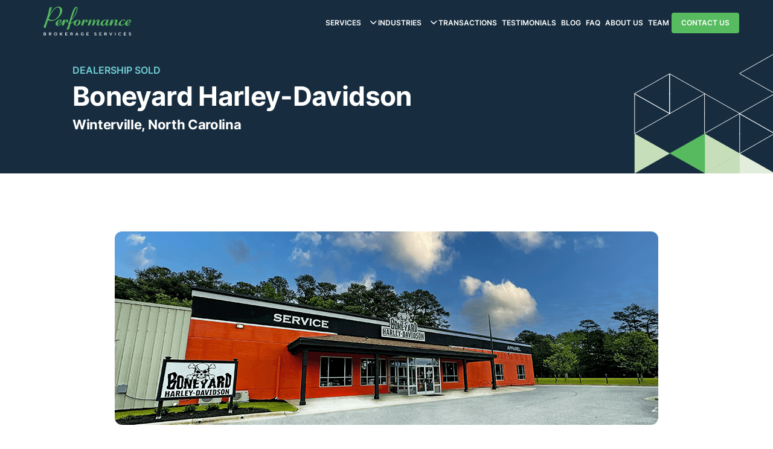

--- FILE ---
content_type: text/html; charset=UTF-8
request_url: https://performancebrokerageservices.com/dealership/boneyard-harley-davidson/
body_size: 19198
content:
<!doctype html>
<html dir="ltr" lang="en" prefix="og: https://ogp.me/ns#">
<head>
	<meta charset="UTF-8">
	<meta name="viewport" content="width=device-width, initial-scale=1">
	<link rel="profile" href="https://gmpg.org/xfn/11">
    
	<title>Boneyard Harley-Davidson - Performance Brokerage Services</title>
	<style>img:is([sizes="auto" i], [sizes^="auto," i]) { contain-intrinsic-size: 3000px 1500px }</style>
	
		<!-- All in One SEO 4.8.8 - aioseo.com -->
	<meta name="description" content="Performance Brokerage Services, North America’s highest volume dealership brokerage firm, is pleased to announce the sale of Boneyard Harley-Davidson in Winterville, North Carolina from Marc Ingwersen and Jerry Carrillo to Steven Towers and Bobbie Krull. Boneyard Harley-Davidson in Winterville, North Carolina has been co-owned by Marc Ingwersen and Jerry Carrillo since 2019. Ingwersen and Carrillo" />
	<meta name="robots" content="max-image-preview:large" />
	<link rel="canonical" href="https://performancebrokerageservices.com/dealership/boneyard-harley-davidson/" />
	<meta name="generator" content="All in One SEO (AIOSEO) 4.8.8" />
		<meta property="og:locale" content="en_US" />
		<meta property="og:site_name" content="Performance Brokerage Services - North America&#039;s Highest Volume Dealership Brokerage Firm" />
		<meta property="og:type" content="article" />
		<meta property="og:title" content="Boneyard Harley-Davidson - Performance Brokerage Services" />
		<meta property="og:description" content="Performance Brokerage Services, North America’s highest volume dealership brokerage firm, is pleased to announce the sale of Boneyard Harley-Davidson in Winterville, North Carolina from Marc Ingwersen and Jerry Carrillo to Steven Towers and Bobbie Krull. Boneyard Harley-Davidson in Winterville, North Carolina has been co-owned by Marc Ingwersen and Jerry Carrillo since 2019. Ingwersen and Carrillo" />
		<meta property="og:url" content="https://performancebrokerageservices.com/dealership/boneyard-harley-davidson/" />
		<meta property="og:image" content="https://performancebrokerageservices.com/wp-content/uploads/2022/11/logo-dark-background.svg" />
		<meta property="og:image:secure_url" content="https://performancebrokerageservices.com/wp-content/uploads/2022/11/logo-dark-background.svg" />
		<meta property="og:image:width" content="145" />
		<meta property="og:image:height" content="48" />
		<meta property="article:published_time" content="2023-06-02T20:18:33+00:00" />
		<meta property="article:modified_time" content="2023-06-19T23:07:07+00:00" />
		<meta name="twitter:card" content="summary_large_image" />
		<meta name="twitter:title" content="Boneyard Harley-Davidson - Performance Brokerage Services" />
		<meta name="twitter:description" content="Performance Brokerage Services, North America’s highest volume dealership brokerage firm, is pleased to announce the sale of Boneyard Harley-Davidson in Winterville, North Carolina from Marc Ingwersen and Jerry Carrillo to Steven Towers and Bobbie Krull. Boneyard Harley-Davidson in Winterville, North Carolina has been co-owned by Marc Ingwersen and Jerry Carrillo since 2019. Ingwersen and Carrillo" />
		<meta name="twitter:image" content="https://performancebrokerageservices.com/wp-content/uploads/2022/11/logo-dark-background.svg" />
		<script type="application/ld+json" class="aioseo-schema">
			{"@context":"https:\/\/schema.org","@graph":[{"@type":"BreadcrumbList","@id":"https:\/\/performancebrokerageservices.com\/dealership\/boneyard-harley-davidson\/#breadcrumblist","itemListElement":[{"@type":"ListItem","@id":"https:\/\/performancebrokerageservices.com#listItem","position":1,"name":"Home","item":"https:\/\/performancebrokerageservices.com","nextItem":{"@type":"ListItem","@id":"https:\/\/performancebrokerageservices.com\/dealership\/#listItem","name":"Dealerships"}},{"@type":"ListItem","@id":"https:\/\/performancebrokerageservices.com\/dealership\/#listItem","position":2,"name":"Dealerships","item":"https:\/\/performancebrokerageservices.com\/dealership\/","nextItem":{"@type":"ListItem","@id":"https:\/\/performancebrokerageservices.com\/transaction-status\/sold\/#listItem","name":"Sold"},"previousItem":{"@type":"ListItem","@id":"https:\/\/performancebrokerageservices.com#listItem","name":"Home"}},{"@type":"ListItem","@id":"https:\/\/performancebrokerageservices.com\/transaction-status\/sold\/#listItem","position":3,"name":"Sold","item":"https:\/\/performancebrokerageservices.com\/transaction-status\/sold\/","nextItem":{"@type":"ListItem","@id":"https:\/\/performancebrokerageservices.com\/dealership\/boneyard-harley-davidson\/#listItem","name":"Boneyard Harley-Davidson"},"previousItem":{"@type":"ListItem","@id":"https:\/\/performancebrokerageservices.com\/dealership\/#listItem","name":"Dealerships"}},{"@type":"ListItem","@id":"https:\/\/performancebrokerageservices.com\/dealership\/boneyard-harley-davidson\/#listItem","position":4,"name":"Boneyard Harley-Davidson","previousItem":{"@type":"ListItem","@id":"https:\/\/performancebrokerageservices.com\/transaction-status\/sold\/#listItem","name":"Sold"}}]},{"@type":"Organization","@id":"https:\/\/performancebrokerageservices.com\/#organization","name":"Performance Brokerage Services","description":"North America's Highest Volume Dealership Brokerage Firm","url":"https:\/\/performancebrokerageservices.com\/","logo":{"@type":"ImageObject","url":"https:\/\/performancebrokerageservices.com\/wp-content\/uploads\/2022\/11\/logo-dark-background.svg","@id":"https:\/\/performancebrokerageservices.com\/dealership\/boneyard-harley-davidson\/#organizationLogo","width":145,"height":48},"image":{"@id":"https:\/\/performancebrokerageservices.com\/dealership\/boneyard-harley-davidson\/#organizationLogo"}},{"@type":"WebPage","@id":"https:\/\/performancebrokerageservices.com\/dealership\/boneyard-harley-davidson\/#webpage","url":"https:\/\/performancebrokerageservices.com\/dealership\/boneyard-harley-davidson\/","name":"Boneyard Harley-Davidson - Performance Brokerage Services","description":"Performance Brokerage Services, North America\u2019s highest volume dealership brokerage firm, is pleased to announce the sale of Boneyard Harley-Davidson in Winterville, North Carolina from Marc Ingwersen and Jerry Carrillo to Steven Towers and Bobbie Krull. Boneyard Harley-Davidson in Winterville, North Carolina has been co-owned by Marc Ingwersen and Jerry Carrillo since 2019. Ingwersen and Carrillo","inLanguage":"en","isPartOf":{"@id":"https:\/\/performancebrokerageservices.com\/#website"},"breadcrumb":{"@id":"https:\/\/performancebrokerageservices.com\/dealership\/boneyard-harley-davidson\/#breadcrumblist"},"image":{"@type":"ImageObject","url":"https:\/\/performancebrokerageservices.com\/wp-content\/uploads\/2023\/06\/Boneyard-H-D.png","@id":"https:\/\/performancebrokerageservices.com\/dealership\/boneyard-harley-davidson\/#mainImage","width":900,"height":320,"caption":"Boneyard Harley-Davidson"},"primaryImageOfPage":{"@id":"https:\/\/performancebrokerageservices.com\/dealership\/boneyard-harley-davidson\/#mainImage"},"datePublished":"2023-06-02T16:18:33-04:00","dateModified":"2023-06-19T19:07:07-04:00"},{"@type":"WebSite","@id":"https:\/\/performancebrokerageservices.com\/#website","url":"https:\/\/performancebrokerageservices.com\/","name":"Performance Brokerage Services","description":"North America's Highest Volume Dealership Brokerage Firm","inLanguage":"en","publisher":{"@id":"https:\/\/performancebrokerageservices.com\/#organization"}}]}
		</script>
		<!-- All in One SEO -->

<link rel="alternate" type="application/rss+xml" title="Performance Brokerage Services &raquo; Feed" href="https://performancebrokerageservices.com/feed/" />
<link rel="alternate" type="application/rss+xml" title="Performance Brokerage Services &raquo; Comments Feed" href="https://performancebrokerageservices.com/comments/feed/" />
		<!-- This site uses the Google Analytics by MonsterInsights plugin v9.11.1 - Using Analytics tracking - https://www.monsterinsights.com/ -->
							<script src="//www.googletagmanager.com/gtag/js?id=G-19GMV2GRVQ"  data-cfasync="false" data-wpfc-render="false" async></script>
			<script data-cfasync="false" data-wpfc-render="false">
				var mi_version = '9.11.1';
				var mi_track_user = true;
				var mi_no_track_reason = '';
								var MonsterInsightsDefaultLocations = {"page_location":"https:\/\/performancebrokerageservices.com\/dealership\/boneyard-harley-davidson\/"};
								if ( typeof MonsterInsightsPrivacyGuardFilter === 'function' ) {
					var MonsterInsightsLocations = (typeof MonsterInsightsExcludeQuery === 'object') ? MonsterInsightsPrivacyGuardFilter( MonsterInsightsExcludeQuery ) : MonsterInsightsPrivacyGuardFilter( MonsterInsightsDefaultLocations );
				} else {
					var MonsterInsightsLocations = (typeof MonsterInsightsExcludeQuery === 'object') ? MonsterInsightsExcludeQuery : MonsterInsightsDefaultLocations;
				}

								var disableStrs = [
										'ga-disable-G-19GMV2GRVQ',
									];

				/* Function to detect opted out users */
				function __gtagTrackerIsOptedOut() {
					for (var index = 0; index < disableStrs.length; index++) {
						if (document.cookie.indexOf(disableStrs[index] + '=true') > -1) {
							return true;
						}
					}

					return false;
				}

				/* Disable tracking if the opt-out cookie exists. */
				if (__gtagTrackerIsOptedOut()) {
					for (var index = 0; index < disableStrs.length; index++) {
						window[disableStrs[index]] = true;
					}
				}

				/* Opt-out function */
				function __gtagTrackerOptout() {
					for (var index = 0; index < disableStrs.length; index++) {
						document.cookie = disableStrs[index] + '=true; expires=Thu, 31 Dec 2099 23:59:59 UTC; path=/';
						window[disableStrs[index]] = true;
					}
				}

				if ('undefined' === typeof gaOptout) {
					function gaOptout() {
						__gtagTrackerOptout();
					}
				}
								window.dataLayer = window.dataLayer || [];

				window.MonsterInsightsDualTracker = {
					helpers: {},
					trackers: {},
				};
				if (mi_track_user) {
					function __gtagDataLayer() {
						dataLayer.push(arguments);
					}

					function __gtagTracker(type, name, parameters) {
						if (!parameters) {
							parameters = {};
						}

						if (parameters.send_to) {
							__gtagDataLayer.apply(null, arguments);
							return;
						}

						if (type === 'event') {
														parameters.send_to = monsterinsights_frontend.v4_id;
							var hookName = name;
							if (typeof parameters['event_category'] !== 'undefined') {
								hookName = parameters['event_category'] + ':' + name;
							}

							if (typeof MonsterInsightsDualTracker.trackers[hookName] !== 'undefined') {
								MonsterInsightsDualTracker.trackers[hookName](parameters);
							} else {
								__gtagDataLayer('event', name, parameters);
							}
							
						} else {
							__gtagDataLayer.apply(null, arguments);
						}
					}

					__gtagTracker('js', new Date());
					__gtagTracker('set', {
						'developer_id.dZGIzZG': true,
											});
					if ( MonsterInsightsLocations.page_location ) {
						__gtagTracker('set', MonsterInsightsLocations);
					}
										__gtagTracker('config', 'G-19GMV2GRVQ', {"forceSSL":"true","link_attribution":"true"} );
										window.gtag = __gtagTracker;										(function () {
						/* https://developers.google.com/analytics/devguides/collection/analyticsjs/ */
						/* ga and __gaTracker compatibility shim. */
						var noopfn = function () {
							return null;
						};
						var newtracker = function () {
							return new Tracker();
						};
						var Tracker = function () {
							return null;
						};
						var p = Tracker.prototype;
						p.get = noopfn;
						p.set = noopfn;
						p.send = function () {
							var args = Array.prototype.slice.call(arguments);
							args.unshift('send');
							__gaTracker.apply(null, args);
						};
						var __gaTracker = function () {
							var len = arguments.length;
							if (len === 0) {
								return;
							}
							var f = arguments[len - 1];
							if (typeof f !== 'object' || f === null || typeof f.hitCallback !== 'function') {
								if ('send' === arguments[0]) {
									var hitConverted, hitObject = false, action;
									if ('event' === arguments[1]) {
										if ('undefined' !== typeof arguments[3]) {
											hitObject = {
												'eventAction': arguments[3],
												'eventCategory': arguments[2],
												'eventLabel': arguments[4],
												'value': arguments[5] ? arguments[5] : 1,
											}
										}
									}
									if ('pageview' === arguments[1]) {
										if ('undefined' !== typeof arguments[2]) {
											hitObject = {
												'eventAction': 'page_view',
												'page_path': arguments[2],
											}
										}
									}
									if (typeof arguments[2] === 'object') {
										hitObject = arguments[2];
									}
									if (typeof arguments[5] === 'object') {
										Object.assign(hitObject, arguments[5]);
									}
									if ('undefined' !== typeof arguments[1].hitType) {
										hitObject = arguments[1];
										if ('pageview' === hitObject.hitType) {
											hitObject.eventAction = 'page_view';
										}
									}
									if (hitObject) {
										action = 'timing' === arguments[1].hitType ? 'timing_complete' : hitObject.eventAction;
										hitConverted = mapArgs(hitObject);
										__gtagTracker('event', action, hitConverted);
									}
								}
								return;
							}

							function mapArgs(args) {
								var arg, hit = {};
								var gaMap = {
									'eventCategory': 'event_category',
									'eventAction': 'event_action',
									'eventLabel': 'event_label',
									'eventValue': 'event_value',
									'nonInteraction': 'non_interaction',
									'timingCategory': 'event_category',
									'timingVar': 'name',
									'timingValue': 'value',
									'timingLabel': 'event_label',
									'page': 'page_path',
									'location': 'page_location',
									'title': 'page_title',
									'referrer' : 'page_referrer',
								};
								for (arg in args) {
																		if (!(!args.hasOwnProperty(arg) || !gaMap.hasOwnProperty(arg))) {
										hit[gaMap[arg]] = args[arg];
									} else {
										hit[arg] = args[arg];
									}
								}
								return hit;
							}

							try {
								f.hitCallback();
							} catch (ex) {
							}
						};
						__gaTracker.create = newtracker;
						__gaTracker.getByName = newtracker;
						__gaTracker.getAll = function () {
							return [];
						};
						__gaTracker.remove = noopfn;
						__gaTracker.loaded = true;
						window['__gaTracker'] = __gaTracker;
					})();
									} else {
										console.log("");
					(function () {
						function __gtagTracker() {
							return null;
						}

						window['__gtagTracker'] = __gtagTracker;
						window['gtag'] = __gtagTracker;
					})();
									}
			</script>
							<!-- / Google Analytics by MonsterInsights -->
		<script>
window._wpemojiSettings = {"baseUrl":"https:\/\/s.w.org\/images\/core\/emoji\/16.0.1\/72x72\/","ext":".png","svgUrl":"https:\/\/s.w.org\/images\/core\/emoji\/16.0.1\/svg\/","svgExt":".svg","source":{"concatemoji":"https:\/\/performancebrokerageservices.com\/wp-includes\/js\/wp-emoji-release.min.js?ver=6.8.3"}};
/*! This file is auto-generated */
!function(s,n){var o,i,e;function c(e){try{var t={supportTests:e,timestamp:(new Date).valueOf()};sessionStorage.setItem(o,JSON.stringify(t))}catch(e){}}function p(e,t,n){e.clearRect(0,0,e.canvas.width,e.canvas.height),e.fillText(t,0,0);var t=new Uint32Array(e.getImageData(0,0,e.canvas.width,e.canvas.height).data),a=(e.clearRect(0,0,e.canvas.width,e.canvas.height),e.fillText(n,0,0),new Uint32Array(e.getImageData(0,0,e.canvas.width,e.canvas.height).data));return t.every(function(e,t){return e===a[t]})}function u(e,t){e.clearRect(0,0,e.canvas.width,e.canvas.height),e.fillText(t,0,0);for(var n=e.getImageData(16,16,1,1),a=0;a<n.data.length;a++)if(0!==n.data[a])return!1;return!0}function f(e,t,n,a){switch(t){case"flag":return n(e,"\ud83c\udff3\ufe0f\u200d\u26a7\ufe0f","\ud83c\udff3\ufe0f\u200b\u26a7\ufe0f")?!1:!n(e,"\ud83c\udde8\ud83c\uddf6","\ud83c\udde8\u200b\ud83c\uddf6")&&!n(e,"\ud83c\udff4\udb40\udc67\udb40\udc62\udb40\udc65\udb40\udc6e\udb40\udc67\udb40\udc7f","\ud83c\udff4\u200b\udb40\udc67\u200b\udb40\udc62\u200b\udb40\udc65\u200b\udb40\udc6e\u200b\udb40\udc67\u200b\udb40\udc7f");case"emoji":return!a(e,"\ud83e\udedf")}return!1}function g(e,t,n,a){var r="undefined"!=typeof WorkerGlobalScope&&self instanceof WorkerGlobalScope?new OffscreenCanvas(300,150):s.createElement("canvas"),o=r.getContext("2d",{willReadFrequently:!0}),i=(o.textBaseline="top",o.font="600 32px Arial",{});return e.forEach(function(e){i[e]=t(o,e,n,a)}),i}function t(e){var t=s.createElement("script");t.src=e,t.defer=!0,s.head.appendChild(t)}"undefined"!=typeof Promise&&(o="wpEmojiSettingsSupports",i=["flag","emoji"],n.supports={everything:!0,everythingExceptFlag:!0},e=new Promise(function(e){s.addEventListener("DOMContentLoaded",e,{once:!0})}),new Promise(function(t){var n=function(){try{var e=JSON.parse(sessionStorage.getItem(o));if("object"==typeof e&&"number"==typeof e.timestamp&&(new Date).valueOf()<e.timestamp+604800&&"object"==typeof e.supportTests)return e.supportTests}catch(e){}return null}();if(!n){if("undefined"!=typeof Worker&&"undefined"!=typeof OffscreenCanvas&&"undefined"!=typeof URL&&URL.createObjectURL&&"undefined"!=typeof Blob)try{var e="postMessage("+g.toString()+"("+[JSON.stringify(i),f.toString(),p.toString(),u.toString()].join(",")+"));",a=new Blob([e],{type:"text/javascript"}),r=new Worker(URL.createObjectURL(a),{name:"wpTestEmojiSupports"});return void(r.onmessage=function(e){c(n=e.data),r.terminate(),t(n)})}catch(e){}c(n=g(i,f,p,u))}t(n)}).then(function(e){for(var t in e)n.supports[t]=e[t],n.supports.everything=n.supports.everything&&n.supports[t],"flag"!==t&&(n.supports.everythingExceptFlag=n.supports.everythingExceptFlag&&n.supports[t]);n.supports.everythingExceptFlag=n.supports.everythingExceptFlag&&!n.supports.flag,n.DOMReady=!1,n.readyCallback=function(){n.DOMReady=!0}}).then(function(){return e}).then(function(){var e;n.supports.everything||(n.readyCallback(),(e=n.source||{}).concatemoji?t(e.concatemoji):e.wpemoji&&e.twemoji&&(t(e.twemoji),t(e.wpemoji)))}))}((window,document),window._wpemojiSettings);
</script>
<style id='wp-emoji-styles-inline-css'>

	img.wp-smiley, img.emoji {
		display: inline !important;
		border: none !important;
		box-shadow: none !important;
		height: 1em !important;
		width: 1em !important;
		margin: 0 0.07em !important;
		vertical-align: -0.1em !important;
		background: none !important;
		padding: 0 !important;
	}
</style>
<link rel='stylesheet' id='wp-block-library-css' href='https://performancebrokerageservices.com/wp-includes/css/dist/block-library/style.min.css?ver=6.8.3' media='all' />
<style id='classic-theme-styles-inline-css'>
/*! This file is auto-generated */
.wp-block-button__link{color:#fff;background-color:#32373c;border-radius:9999px;box-shadow:none;text-decoration:none;padding:calc(.667em + 2px) calc(1.333em + 2px);font-size:1.125em}.wp-block-file__button{background:#32373c;color:#fff;text-decoration:none}
</style>
<style id='global-styles-inline-css'>
:root{--wp--preset--aspect-ratio--square: 1;--wp--preset--aspect-ratio--4-3: 4/3;--wp--preset--aspect-ratio--3-4: 3/4;--wp--preset--aspect-ratio--3-2: 3/2;--wp--preset--aspect-ratio--2-3: 2/3;--wp--preset--aspect-ratio--16-9: 16/9;--wp--preset--aspect-ratio--9-16: 9/16;--wp--preset--color--black: #000000;--wp--preset--color--cyan-bluish-gray: #abb8c3;--wp--preset--color--white: #ffffff;--wp--preset--color--pale-pink: #f78da7;--wp--preset--color--vivid-red: #cf2e2e;--wp--preset--color--luminous-vivid-orange: #ff6900;--wp--preset--color--luminous-vivid-amber: #fcb900;--wp--preset--color--light-green-cyan: #7bdcb5;--wp--preset--color--vivid-green-cyan: #00d084;--wp--preset--color--pale-cyan-blue: #8ed1fc;--wp--preset--color--vivid-cyan-blue: #0693e3;--wp--preset--color--vivid-purple: #9b51e0;--wp--preset--gradient--vivid-cyan-blue-to-vivid-purple: linear-gradient(135deg,rgba(6,147,227,1) 0%,rgb(155,81,224) 100%);--wp--preset--gradient--light-green-cyan-to-vivid-green-cyan: linear-gradient(135deg,rgb(122,220,180) 0%,rgb(0,208,130) 100%);--wp--preset--gradient--luminous-vivid-amber-to-luminous-vivid-orange: linear-gradient(135deg,rgba(252,185,0,1) 0%,rgba(255,105,0,1) 100%);--wp--preset--gradient--luminous-vivid-orange-to-vivid-red: linear-gradient(135deg,rgba(255,105,0,1) 0%,rgb(207,46,46) 100%);--wp--preset--gradient--very-light-gray-to-cyan-bluish-gray: linear-gradient(135deg,rgb(238,238,238) 0%,rgb(169,184,195) 100%);--wp--preset--gradient--cool-to-warm-spectrum: linear-gradient(135deg,rgb(74,234,220) 0%,rgb(151,120,209) 20%,rgb(207,42,186) 40%,rgb(238,44,130) 60%,rgb(251,105,98) 80%,rgb(254,248,76) 100%);--wp--preset--gradient--blush-light-purple: linear-gradient(135deg,rgb(255,206,236) 0%,rgb(152,150,240) 100%);--wp--preset--gradient--blush-bordeaux: linear-gradient(135deg,rgb(254,205,165) 0%,rgb(254,45,45) 50%,rgb(107,0,62) 100%);--wp--preset--gradient--luminous-dusk: linear-gradient(135deg,rgb(255,203,112) 0%,rgb(199,81,192) 50%,rgb(65,88,208) 100%);--wp--preset--gradient--pale-ocean: linear-gradient(135deg,rgb(255,245,203) 0%,rgb(182,227,212) 50%,rgb(51,167,181) 100%);--wp--preset--gradient--electric-grass: linear-gradient(135deg,rgb(202,248,128) 0%,rgb(113,206,126) 100%);--wp--preset--gradient--midnight: linear-gradient(135deg,rgb(2,3,129) 0%,rgb(40,116,252) 100%);--wp--preset--font-size--small: 13px;--wp--preset--font-size--medium: 20px;--wp--preset--font-size--large: 36px;--wp--preset--font-size--x-large: 42px;--wp--preset--spacing--20: 0.44rem;--wp--preset--spacing--30: 0.67rem;--wp--preset--spacing--40: 1rem;--wp--preset--spacing--50: 1.5rem;--wp--preset--spacing--60: 2.25rem;--wp--preset--spacing--70: 3.38rem;--wp--preset--spacing--80: 5.06rem;--wp--preset--shadow--natural: 6px 6px 9px rgba(0, 0, 0, 0.2);--wp--preset--shadow--deep: 12px 12px 50px rgba(0, 0, 0, 0.4);--wp--preset--shadow--sharp: 6px 6px 0px rgba(0, 0, 0, 0.2);--wp--preset--shadow--outlined: 6px 6px 0px -3px rgba(255, 255, 255, 1), 6px 6px rgba(0, 0, 0, 1);--wp--preset--shadow--crisp: 6px 6px 0px rgba(0, 0, 0, 1);}:where(.is-layout-flex){gap: 0.5em;}:where(.is-layout-grid){gap: 0.5em;}body .is-layout-flex{display: flex;}.is-layout-flex{flex-wrap: wrap;align-items: center;}.is-layout-flex > :is(*, div){margin: 0;}body .is-layout-grid{display: grid;}.is-layout-grid > :is(*, div){margin: 0;}:where(.wp-block-columns.is-layout-flex){gap: 2em;}:where(.wp-block-columns.is-layout-grid){gap: 2em;}:where(.wp-block-post-template.is-layout-flex){gap: 1.25em;}:where(.wp-block-post-template.is-layout-grid){gap: 1.25em;}.has-black-color{color: var(--wp--preset--color--black) !important;}.has-cyan-bluish-gray-color{color: var(--wp--preset--color--cyan-bluish-gray) !important;}.has-white-color{color: var(--wp--preset--color--white) !important;}.has-pale-pink-color{color: var(--wp--preset--color--pale-pink) !important;}.has-vivid-red-color{color: var(--wp--preset--color--vivid-red) !important;}.has-luminous-vivid-orange-color{color: var(--wp--preset--color--luminous-vivid-orange) !important;}.has-luminous-vivid-amber-color{color: var(--wp--preset--color--luminous-vivid-amber) !important;}.has-light-green-cyan-color{color: var(--wp--preset--color--light-green-cyan) !important;}.has-vivid-green-cyan-color{color: var(--wp--preset--color--vivid-green-cyan) !important;}.has-pale-cyan-blue-color{color: var(--wp--preset--color--pale-cyan-blue) !important;}.has-vivid-cyan-blue-color{color: var(--wp--preset--color--vivid-cyan-blue) !important;}.has-vivid-purple-color{color: var(--wp--preset--color--vivid-purple) !important;}.has-black-background-color{background-color: var(--wp--preset--color--black) !important;}.has-cyan-bluish-gray-background-color{background-color: var(--wp--preset--color--cyan-bluish-gray) !important;}.has-white-background-color{background-color: var(--wp--preset--color--white) !important;}.has-pale-pink-background-color{background-color: var(--wp--preset--color--pale-pink) !important;}.has-vivid-red-background-color{background-color: var(--wp--preset--color--vivid-red) !important;}.has-luminous-vivid-orange-background-color{background-color: var(--wp--preset--color--luminous-vivid-orange) !important;}.has-luminous-vivid-amber-background-color{background-color: var(--wp--preset--color--luminous-vivid-amber) !important;}.has-light-green-cyan-background-color{background-color: var(--wp--preset--color--light-green-cyan) !important;}.has-vivid-green-cyan-background-color{background-color: var(--wp--preset--color--vivid-green-cyan) !important;}.has-pale-cyan-blue-background-color{background-color: var(--wp--preset--color--pale-cyan-blue) !important;}.has-vivid-cyan-blue-background-color{background-color: var(--wp--preset--color--vivid-cyan-blue) !important;}.has-vivid-purple-background-color{background-color: var(--wp--preset--color--vivid-purple) !important;}.has-black-border-color{border-color: var(--wp--preset--color--black) !important;}.has-cyan-bluish-gray-border-color{border-color: var(--wp--preset--color--cyan-bluish-gray) !important;}.has-white-border-color{border-color: var(--wp--preset--color--white) !important;}.has-pale-pink-border-color{border-color: var(--wp--preset--color--pale-pink) !important;}.has-vivid-red-border-color{border-color: var(--wp--preset--color--vivid-red) !important;}.has-luminous-vivid-orange-border-color{border-color: var(--wp--preset--color--luminous-vivid-orange) !important;}.has-luminous-vivid-amber-border-color{border-color: var(--wp--preset--color--luminous-vivid-amber) !important;}.has-light-green-cyan-border-color{border-color: var(--wp--preset--color--light-green-cyan) !important;}.has-vivid-green-cyan-border-color{border-color: var(--wp--preset--color--vivid-green-cyan) !important;}.has-pale-cyan-blue-border-color{border-color: var(--wp--preset--color--pale-cyan-blue) !important;}.has-vivid-cyan-blue-border-color{border-color: var(--wp--preset--color--vivid-cyan-blue) !important;}.has-vivid-purple-border-color{border-color: var(--wp--preset--color--vivid-purple) !important;}.has-vivid-cyan-blue-to-vivid-purple-gradient-background{background: var(--wp--preset--gradient--vivid-cyan-blue-to-vivid-purple) !important;}.has-light-green-cyan-to-vivid-green-cyan-gradient-background{background: var(--wp--preset--gradient--light-green-cyan-to-vivid-green-cyan) !important;}.has-luminous-vivid-amber-to-luminous-vivid-orange-gradient-background{background: var(--wp--preset--gradient--luminous-vivid-amber-to-luminous-vivid-orange) !important;}.has-luminous-vivid-orange-to-vivid-red-gradient-background{background: var(--wp--preset--gradient--luminous-vivid-orange-to-vivid-red) !important;}.has-very-light-gray-to-cyan-bluish-gray-gradient-background{background: var(--wp--preset--gradient--very-light-gray-to-cyan-bluish-gray) !important;}.has-cool-to-warm-spectrum-gradient-background{background: var(--wp--preset--gradient--cool-to-warm-spectrum) !important;}.has-blush-light-purple-gradient-background{background: var(--wp--preset--gradient--blush-light-purple) !important;}.has-blush-bordeaux-gradient-background{background: var(--wp--preset--gradient--blush-bordeaux) !important;}.has-luminous-dusk-gradient-background{background: var(--wp--preset--gradient--luminous-dusk) !important;}.has-pale-ocean-gradient-background{background: var(--wp--preset--gradient--pale-ocean) !important;}.has-electric-grass-gradient-background{background: var(--wp--preset--gradient--electric-grass) !important;}.has-midnight-gradient-background{background: var(--wp--preset--gradient--midnight) !important;}.has-small-font-size{font-size: var(--wp--preset--font-size--small) !important;}.has-medium-font-size{font-size: var(--wp--preset--font-size--medium) !important;}.has-large-font-size{font-size: var(--wp--preset--font-size--large) !important;}.has-x-large-font-size{font-size: var(--wp--preset--font-size--x-large) !important;}
:where(.wp-block-post-template.is-layout-flex){gap: 1.25em;}:where(.wp-block-post-template.is-layout-grid){gap: 1.25em;}
:where(.wp-block-columns.is-layout-flex){gap: 2em;}:where(.wp-block-columns.is-layout-grid){gap: 2em;}
:root :where(.wp-block-pullquote){font-size: 1.5em;line-height: 1.6;}
</style>
<link rel='stylesheet' id='contact-form-7-css' href='https://performancebrokerageservices.com/wp-content/plugins/contact-form-7/includes/css/styles.css?ver=6.1.2' media='all' />
<style id='contact-form-7-inline-css'>
.wpcf7 .wpcf7-recaptcha iframe {margin-bottom: 0;}.wpcf7 .wpcf7-recaptcha[data-align="center"] > div {margin: 0 auto;}.wpcf7 .wpcf7-recaptcha[data-align="right"] > div {margin: 0 0 0 auto;}
</style>
<link rel='stylesheet' id='ccg2022-style-css' href='https://performancebrokerageservices.com/wp-content/themes/ccg2022/style.css?ver=1.0.0' media='all' />
<link rel='stylesheet' id='ccg-css-css' href='https://performancebrokerageservices.com/wp-content/themes/ccg2022/ccg.css?ver=6.8.3' media='all' />
<link rel='stylesheet' id='ccg2-css-css' href='https://performancebrokerageservices.com/wp-content/themes/ccg2022/ccg2.css?ver=6.8.3' media='all' />
<link rel='stylesheet' id='owl-slider-css-css' href='https://performancebrokerageservices.com/wp-content/themes/ccg2022/owl/owl.carousel.min.css?ver=6.8.3' media='all' />
<link rel='stylesheet' id='owl-slider-css-default-css' href='https://performancebrokerageservices.com/wp-content/themes/ccg2022/owl/owl.theme.default.min.css?ver=6.8.3' media='all' />
<link rel='stylesheet' id='magnific_popup_style-css' href='https://performancebrokerageservices.com/wp-content/themes/ccg2022/magnific-popup/magnific-popup.css?ver=1.1' media='all' />
<link rel='stylesheet' id='cf7cf-style-css' href='https://performancebrokerageservices.com/wp-content/plugins/cf7-conditional-fields/style.css?ver=2.6.4' media='all' />
<script src="https://performancebrokerageservices.com/wp-content/plugins/google-analytics-for-wordpress/assets/js/frontend-gtag.min.js?ver=9.11.1" id="monsterinsights-frontend-script-js" async data-wp-strategy="async"></script>
<script data-cfasync="false" data-wpfc-render="false" id='monsterinsights-frontend-script-js-extra'>var monsterinsights_frontend = {"js_events_tracking":"true","download_extensions":"doc,pdf,ppt,zip,xls,docx,pptx,xlsx","inbound_paths":"[]","home_url":"https:\/\/performancebrokerageservices.com","hash_tracking":"false","v4_id":"G-19GMV2GRVQ"};</script>
<script src="https://performancebrokerageservices.com/wp-content/themes/ccg2022/js/navigation.js?ver=1.0.0" id="ccg2022-navigation-js"></script>
<script src="https://performancebrokerageservices.com/wp-includes/js/jquery/jquery.min.js?ver=3.7.1" id="jquery-core-js"></script>
<script src="https://performancebrokerageservices.com/wp-includes/js/jquery/jquery-migrate.min.js?ver=3.4.1" id="jquery-migrate-js"></script>
<script src="https://performancebrokerageservices.com/wp-content/themes/ccg2022/owl/owl.carousel.min.js?ver=6.8.3" id="owl-slider-js-js"></script>
<script src="https://performancebrokerageservices.com/wp-content/themes/ccg2022/js/customizer.js?ver=6.8.3" id="customizer-js"></script>
<script src="https://performancebrokerageservices.com/wp-content/themes/ccg2022/magnific-popup/jquery.magnific-popup.min.js?ver=6.8.3" id="magnific_popup_script-js"></script>
<script src="https://performancebrokerageservices.com/wp-content/themes/ccg2022/magnific-popup/jquery.magnific-popup-init.js?ver=6.8.3" id="magnific_init_script-js"></script>
<link rel="https://api.w.org/" href="https://performancebrokerageservices.com/wp-json/" /><link rel="alternate" title="JSON" type="application/json" href="https://performancebrokerageservices.com/wp-json/wp/v2/dealership/31070" /><link rel="EditURI" type="application/rsd+xml" title="RSD" href="https://performancebrokerageservices.com/xmlrpc.php?rsd" />
<meta name="generator" content="WordPress 6.8.3" />
<link rel='shortlink' href='https://performancebrokerageservices.com/?p=31070' />
<link rel="alternate" title="oEmbed (JSON)" type="application/json+oembed" href="https://performancebrokerageservices.com/wp-json/oembed/1.0/embed?url=https%3A%2F%2Fperformancebrokerageservices.com%2Fdealership%2Fboneyard-harley-davidson%2F" />
<link rel="alternate" title="oEmbed (XML)" type="text/xml+oembed" href="https://performancebrokerageservices.com/wp-json/oembed/1.0/embed?url=https%3A%2F%2Fperformancebrokerageservices.com%2Fdealership%2Fboneyard-harley-davidson%2F&#038;format=xml" />
<style>.recentcomments a{display:inline !important;padding:0 !important;margin:0 !important;}</style>		<style type="text/css">
					.site-title,
			.site-description {
				position: absolute;
				clip: rect(1px, 1px, 1px, 1px);
				}
					</style>
		<link rel="icon" href="https://performancebrokerageservices.com/wp-content/uploads/2023/09/perf-ico.webp" sizes="32x32" />
<link rel="icon" href="https://performancebrokerageservices.com/wp-content/uploads/2023/09/perf-ico.webp" sizes="192x192" />
<link rel="apple-touch-icon" href="https://performancebrokerageservices.com/wp-content/uploads/2023/09/perf-ico.webp" />
<meta name="msapplication-TileImage" content="https://performancebrokerageservices.com/wp-content/uploads/2023/09/perf-ico.webp" />
		<style id="wp-custom-css">
			.wpcf7-spinner{
	position: absolute;
    background: #57BB5F;
    left: 73%;
    top: 50%;
}
@media(max-width: 910px){
.wpcf7-spinner{
	left: 80%;
	}	
}
/* @media(max-width: 880px){
.wpcf7-spinner{
	left: 0px;
	}	
} */

@media(max-width: 767px){
.wpcf7-spinner{
	left: 70%;
	}	
}
@media(max-width: 540px){
.wpcf7-spinner{
	left: 75%;
	}	
}
@media(max-width: 480px){
.wpcf7-spinner{
	left: 80%;
	}	
}
@media(max-width: 430px){
.wpcf7-spinner{
	left: 85%;
	}	
}
@media(max-width: 390px){
.wpcf7-spinner{
	left: 90%;
	}	
}

#wpcf7-f23317-p12-o1 .wpcf7-spinner {
    position: absolute;
    background: #57BB5F;
    left: 70%;
    top: 55%;
}
/* @media(max-width: 1275px){
	#wpcf7-f23317-p12-o1 .wpcf7-spinner {
		left: 10%;
	}
} */
@media(max-width: 981px){
	#wpcf7-f23317-p12-o1 .wpcf7-spinner {
		left: 80%;
	}
}
@media(max-width: 767px){
	#wpcf7-f23317-p12-o1 .wpcf7-spinner {
		left: 65%;
	}
}
@media(max-width: 540px){
	#wpcf7-f23317-p12-o1 .wpcf7-spinner {
		left: 70%;
	}
}
 @media(max-width: 440px){
	#wpcf7-f23317-p12-o1 .wpcf7-spinner {
		left: 74%;
	}
}

@media(max-width: 390px){
	#wpcf7-f23317-p12-o1 .wpcf7-spinner {
		left: 78%;
	}
}
 
.download-modal .wpcf7-spinner{
position: absolute;
    background: #57BB5F;
    left: 75%;
    top: 25%;
}



.newsettler-spinner .wpcf7-spinner {
    position: absolute;
    background: #fff;
    left: 80%;
    top: 20%;
}
.newsettler-spinner .wpcf7-spinner:before{
	background-color:#57BB5F !important;
}
@media(max-width: 767px){
	.newsettler-spinner .wpcf7-spinner {
    left: 60%;
    top: 20%;
}
}
@media(max-width: 580px){
	.newsettler-spinner .wpcf7-spinner {
    left: 65%;
}
}
@media(max-width: 440px){
	.newsettler-spinner .wpcf7-spinner {
    left: 70%;
}
}
@media(max-width: 380px){
	.newsettler-spinner .wpcf7-spinner {
    left: 75%;
 }
}

/**Styling  After Recaptcha*/
.ctacontainer-content .form-grid .item-5{
	order: 5;
}
.page-contact-us .wpcf7-form .contact-form .contact-recaptcha-item {
    display: flex;
    align-items: center;
    padding-top: 30px;
}
.contact-team .wpcf7-form .contact-form .recaptcha-item {
    display: flex;
    align-items: center;
    padding-top: 15px;
}
.download-modal .download-form .download-form-item-recaptcha-item {
    display: flex;
    align-items: center;
    padding: 10px 0;
}
@media(max-width: 767px){
.ctacontainer-content .form-grid.item-5{
	order: 4 !important;
}
.ctacontainer-content .form-grid .item-3{
	order: 5 !important;
}
}
	@media(max-width: 410px){
		#fullwidthcta .ctacontainer{
			margin: 3rem 1rem !important;
		}
		.contact-team-section{
			padding: 0 20px !important;
		}
		.contact-team .contact-team-form{
			padding: 40px 20px !important;
		}
		.contact-team .wpcf7-form .contact-form .contact-form-item .wpcf7-spinner{
			left: 80% !important;
		}
	}
	#post-12>.entry-content>img:first-of-type{
	display: none !important;
}
/* 	@-moz-document url-prefix() {
  .accordion-block .accordion-block-content,
  .accordion-block .accordion-block-image {
    width: 50% !important;
  }
} */
	@supports (-moz-appearance:none) {
  .accordion-block .accordion-block-content,
  .accordion-block .accordion-block-image {
    width: 50% !important;
  }
		@media(max-width: 1024px){
  .accordion-block .accordion-block-content, .accordion-block .accordion-block-image {
    width: 100% !important;
  }
}
}
	
.agent-info .agent-image {
	max-height: 600px;
}

.team-grid .team-grid-item .grid-item-image .image-badges .badge.equipment {
	background: #388044;
}
/* fix valuations 3 block */
.alignfull > .wp-block-group__inner-container {
	margin: 0 auto;
}
/* fix team block h3 */
.team-block-inner .team-block-info h3 {margin: 10rem 0rem 1rem !important;}
/* remove youtube info from AICPA landing page */
.page-id-36960 .featured-episode-links a:last-child {
  display: none;
}		</style>
			<script src="https://kit.fontawesome.com/25ffc13eb3.js" crossorigin="anonymous"></script>
	<link rel="stylesheet" href="https://kit.fontawesome.com/25ffc13eb3.css" crossorigin="anonymous">
	<!-- <link href="https://performancebrokerageservices.com/wp-content/themes/ccg2022/aos/aos.css" rel="stylesheet"> -->
	<link rel="stylesheet" href="https://unpkg.com/aos@next/dist/aos.css" />
	<style>
	    @supports (-moz-appearance:none) {
  .accordion-block .accordion-block-content,
  .accordion-block .accordion-block-image {
    width: 50% !important;
  }
		@media(max-width: 1024px){
  .accordion-block .accordion-block-content, .accordion-block .accordion-block-image {
    width: 100% !important;
  }
}
}
	</style>
	<script>
		jQuery(document).ready(function( $ ) {
			$('.menu-container .main-navigation .menu-item-has-children > a').after('<i class="fal fa-chevron-down closed" aria-hidden="true"></i>');
			$(".menu-container .sub-menu").slideUp();

			$('.menu-container .main-navigation .menu-item-has-children i').on("click touch", function () {
				var is = $('.menu-container .main-navigation .menu-item-has-children i').not($(this).parents("li").find("i"));
				$(is).next("ul").slideUp();
				$(this).next("ul").slideToggle();
				/*
				$(is).removeClass('fa-minus');
				$(this).toggleClass('fa-minus');
				*/
				// $(is).removeClass('fa-chevron-up');
				// $(is).addClass('fa-chevron-down');
				// $(this).toggleClass('fa-chevron-up');
				// $(this).toggleClass('fa-chevron-down');
				$(is).removeClass('open');
				$(is).addClass('closed');
				$(this).toggleClass('open');
				$(this).toggleClass('closed');
			});
			
			$('#page .menu-toggle').on("click touch", function () {
				$('body').toggleClass('open');
			});	
			$('.menu-container .menu-toggle').on("click touch", function () {
				$('body').removeClass('open');
			});
		});

		function sidenav(){
			jQuery('body').toggleClass('open');
			jQuery('.menu-container .main-navigation .menu-item-has-children i').next("ul").slideUp();
			jQuery('.menu-container .main-navigation .menu-item-has-children i').removeClass('fa-chevron-up').addClass('fa-chevron-down');
		}
	</script>
	</head>

<body class="wp-singular dealership-template-default single single-dealership postid-31070 wp-custom-logo wp-theme-ccg2022 dealership-boneyard-harley-davidson">
<div class="menu-container">
	<nav id="site-navigation" class="main-navigation mobile">
		<button class="menu-toggle" aria-controls="primary-menu" aria-expanded="true"><span class="menucloseword">Close Menu</span><i class="fa fa-times" aria-hidden="true"></i></button>
		<div class="menu-mobile-menu-container"><ul id="primary-menu" class="menu"><li id="menu-item-33470" class="menu-item menu-item-type-custom menu-item-object-custom menu-item-has-children menu-item-33470"><a href="#">Services</a>
<ul class="sub-menu">
	<li id="menu-item-23388" class="menu-item menu-item-type-post_type menu-item-object-page menu-item-23388"><a href="https://performancebrokerageservices.com/services/seller-representation/">Seller Representation</a></li>
	<li id="menu-item-23389" class="menu-item menu-item-type-post_type menu-item-object-page menu-item-23389"><a href="https://performancebrokerageservices.com/services/buyer-representation/">Buyer Representation</a></li>
	<li id="menu-item-23387" class="menu-item menu-item-type-post_type menu-item-object-page menu-item-23387"><a href="https://performancebrokerageservices.com/services/valuations/">Valuations</a></li>
</ul>
</li>
<li id="menu-item-34287" class="menu-item menu-item-type-custom menu-item-object-custom menu-item-has-children menu-item-34287"><a href="#">Industries</a>
<ul class="sub-menu">
	<li id="menu-item-23393" class="menu-item menu-item-type-post_type menu-item-object-page menu-item-23393"><a href="https://performancebrokerageservices.com/industries/automotive-usa/">Automotive</a></li>
	<li id="menu-item-23392" class="menu-item menu-item-type-post_type menu-item-object-page menu-item-23392"><a href="https://performancebrokerageservices.com/industries/automotive-canada/">Automotive Canada</a></li>
	<li id="menu-item-129" class="menu-item menu-item-type-post_type menu-item-object-page menu-item-129"><a href="https://performancebrokerageservices.com/industries/rv-motorhome-division/">RV &#038; Resorts</a></li>
	<li id="menu-item-23391" class="menu-item menu-item-type-post_type menu-item-object-page menu-item-23391"><a href="https://performancebrokerageservices.com/industries/marine-division/">Marine &#038; Marinas</a></li>
	<li id="menu-item-128" class="menu-item menu-item-type-post_type menu-item-object-page menu-item-128"><a href="https://performancebrokerageservices.com/industries/powersports-division/">Powersports Division</a></li>
	<li id="menu-item-130" class="menu-item menu-item-type-post_type menu-item-object-page menu-item-130"><a href="https://performancebrokerageservices.com/industries/commercial-truck-division/">Commercial Truck</a></li>
	<li id="menu-item-131" class="menu-item menu-item-type-post_type menu-item-object-page menu-item-131"><a href="https://performancebrokerageservices.com/industries/equipment-division/">Equipment</a></li>
</ul>
</li>
<li id="menu-item-123" class="menu-item menu-item-type-post_type menu-item-object-page menu-item-123"><a href="https://performancebrokerageservices.com/sold/">Transactions</a></li>
<li id="menu-item-23390" class="menu-item menu-item-type-post_type menu-item-object-page menu-item-23390"><a href="https://performancebrokerageservices.com/testimonials/">Testimonials</a></li>
<li id="menu-item-132" class="menu-item menu-item-type-post_type menu-item-object-page current_page_parent menu-item-132"><a href="https://performancebrokerageservices.com/blog/">Blog</a></li>
<li id="menu-item-121" class="menu-item menu-item-type-post_type menu-item-object-page menu-item-121"><a href="https://performancebrokerageservices.com/faq/">FAQ</a></li>
<li id="menu-item-119" class="menu-item menu-item-type-post_type menu-item-object-page menu-item-119"><a href="https://performancebrokerageservices.com/about-us/">About Us</a></li>
<li id="menu-item-120" class="menu-item menu-item-type-post_type menu-item-object-page menu-item-120"><a href="https://performancebrokerageservices.com/team/">Team</a></li>
<li id="menu-item-124" class="menu-item menu-item-type-post_type menu-item-object-page menu-item-124"><a href="https://performancebrokerageservices.com/contact-us/">Contact Us</a></li>
</ul></div>	</nav>
</div>
<div class="side-nav-open-container" onClick="sidenav()"></div>
<div id="page" class="site">
	<a class="skip-link screen-reader-text" href="#primary">Skip to content</a>
	<header id="masthead" class="site-header"><div class="site-header-inner">
		<div class="site-branding">
			<a href="https://performancebrokerageservices.com/" class="custom-logo-link" rel="home"><img width="145" height="48" src="https://performancebrokerageservices.com/wp-content/uploads/2022/11/logo-dark-background.svg" class="custom-logo" alt="Performance Brokerage Services" decoding="async" /></a>				<p class="site-title"><a href="https://performancebrokerageservices.com/" rel="home">Performance Brokerage Services</a></p>
								<p class="site-description">North America&#8217;s Highest Volume Dealership Brokerage Firm</p>
					</div><!-- .site-branding -->

		<nav id="site-navigation" class="main-navigation">
			<button class="menu-toggle" aria-controls="primary-menu" aria-expanded="false"><!--<span class="menucloseword">Menu</span>--><i class="fa fa-bars" aria-hidden="true"></i></button>
			<div class="menu-main-menu-container"><ul id="primary-menu" class="menu"><li id="menu-item-30168" class="menu-item menu-item-type-custom menu-item-object-custom menu-item-has-children menu-item-30168"><a href="#">Services</a>
<ul class="sub-menu">
	<li id="menu-item-40" class="menu-item menu-item-type-post_type menu-item-object-page menu-item-40"><a href="https://performancebrokerageservices.com/services/seller-representation/">Seller Representation</a></li>
	<li id="menu-item-39" class="menu-item menu-item-type-post_type menu-item-object-page menu-item-39"><a href="https://performancebrokerageservices.com/services/buyer-representation/">Buyer Representation</a></li>
	<li id="menu-item-23021" class="menu-item menu-item-type-post_type menu-item-object-page menu-item-23021"><a href="https://performancebrokerageservices.com/services/valuations/">Valuations</a></li>
</ul>
</li>
<li id="menu-item-30169" class="menu-item menu-item-type-custom menu-item-object-custom menu-item-has-children menu-item-30169"><a href="#">Industries</a>
<ul class="sub-menu">
	<li id="menu-item-23025" class="menu-item menu-item-type-post_type menu-item-object-page menu-item-23025"><a href="https://performancebrokerageservices.com/industries/automotive-usa/">Automotive</a></li>
	<li id="menu-item-23024" class="menu-item menu-item-type-post_type menu-item-object-page menu-item-23024"><a href="https://performancebrokerageservices.com/industries/automotive-canada/">Automotive Canada</a></li>
	<li id="menu-item-43" class="menu-item menu-item-type-post_type menu-item-object-page menu-item-43"><a href="https://performancebrokerageservices.com/industries/rv-motorhome-division/">RV &#038; Resorts</a></li>
	<li id="menu-item-23023" class="menu-item menu-item-type-post_type menu-item-object-page menu-item-23023"><a href="https://performancebrokerageservices.com/industries/marine-division/">Marine &#038; Marinas</a></li>
	<li id="menu-item-42" class="menu-item menu-item-type-post_type menu-item-object-page menu-item-42"><a href="https://performancebrokerageservices.com/industries/powersports-division/">Powersports</a></li>
	<li id="menu-item-44" class="menu-item menu-item-type-post_type menu-item-object-page menu-item-44"><a href="https://performancebrokerageservices.com/industries/commercial-truck-division/">Commercial Truck</a></li>
	<li id="menu-item-45" class="menu-item menu-item-type-post_type menu-item-object-page menu-item-45"><a href="https://performancebrokerageservices.com/industries/equipment-division/">Equipment</a></li>
</ul>
</li>
<li id="menu-item-37" class="menu-item menu-item-type-post_type menu-item-object-page menu-item-37"><a href="https://performancebrokerageservices.com/sold/">Transactions</a></li>
<li id="menu-item-23295" class="menu-item menu-item-type-post_type menu-item-object-page menu-item-23295"><a href="https://performancebrokerageservices.com/testimonials/">Testimonials</a></li>
<li id="menu-item-23296" class="menu-item menu-item-type-post_type menu-item-object-page current_page_parent menu-item-23296"><a href="https://performancebrokerageservices.com/blog/">Blog</a></li>
<li id="menu-item-35" class="menu-item menu-item-type-post_type menu-item-object-page menu-item-35"><a href="https://performancebrokerageservices.com/faq/">FAQ</a></li>
<li id="menu-item-33" class="menu-item menu-item-type-post_type menu-item-object-page menu-item-33"><a href="https://performancebrokerageservices.com/about-us/">About Us</a></li>
<li id="menu-item-34" class="menu-item menu-item-type-post_type menu-item-object-page menu-item-34"><a href="https://performancebrokerageservices.com/team/">Team</a></li>
<li id="menu-item-38" class="button menu-item menu-item-type-post_type menu-item-object-page menu-item-38"><a href="https://performancebrokerageservices.com/contact-us/">Contact Us</a></li>
</ul></div>		</nav><!-- #site-navigation -->
		</div>
	</header><!-- #masthead -->

<main id="primary" class="site-main">
	<header class="entry-header pagehero">
		<div class="pagehero-inner">
			<div class="pagehero-meta">
			<p class="page-title">
				Dealership Sold			</p>
			<h1 class="page-subtitle">Boneyard Harley-Davidson</h1>
			<h5 class="page-subtitle2">Winterville, North Carolina</h5>
			</div>
		</div>	
	</header>
	<div class="inner-container">
		<div class="archive-columns"><div class="archive-content">
<article id="post-31070" class="post-31070 dealership type-dealership status-publish has-post-thumbnail hentry transaction-status-sold dealership-region-southeast team-member-industry-powersports">
	<div class="post-thumbnail">
		<div class="post-cat-title"></div>
		<img width="900" height="320" src="https://performancebrokerageservices.com/wp-content/uploads/2023/06/Boneyard-H-D.png" class="attachment-full size-full wp-post-image" alt="Boneyard Harley-Davidson" decoding="async" fetchpriority="high" srcset="https://performancebrokerageservices.com/wp-content/uploads/2023/06/Boneyard-H-D.png 900w, https://performancebrokerageservices.com/wp-content/uploads/2023/06/Boneyard-H-D-300x107.png 300w, https://performancebrokerageservices.com/wp-content/uploads/2023/06/Boneyard-H-D-768x273.png 768w" sizes="(max-width: 900px) 100vw, 900px" />	</div>
	<header class="entry-header">
			</header><!-- .entry-header -->

	<div class="entry-content">
		
<p>Performance Brokerage Services, North America’s highest volume dealership brokerage firm, is pleased to announce the sale of Boneyard Harley-Davidson in Winterville, North Carolina from Marc Ingwersen and Jerry Carrillo to Steven Towers and Bobbie Krull.</p>



<p>Boneyard Harley-Davidson in Winterville, North Carolina has been co-owned by Marc Ingwersen and Jerry Carrillo since 2019. Ingwersen and Carrillo also own two dealerships in Ohio: Buckeye Harley-Davidson and CinCity Harley-Davidson. Current General Manager, Bobbie Krull will be stepping in as Partner alongside Steven Towers.</p>



<p>Ingwersen commented, “Jerry and I had great success in Winterville, NC but felt it was the right time to focus on our Ohio dealerships. We decided to hire the industry experts and professionals, George Chaconas and Juan Pardo of Performance Brokerage Services, to help find the right buyer who would continue the great success we had. Making sure our GM and staff were matched up with the right buyer was something these guys were sensitive to, and they brought the right buyer to the table.”</p>



<p>Over the last 5 years, Performance Brokerage Services has advised on the sale of over 300 dealerships, making it the highest volume dealership brokerage firm in North America. In 2022, the company consummated 92 transactions, marking a record-breaking year. This transaction was exclusively facilitated by George C. Chaconas, Senior Partner, and Juan C. Pardo, Partner of the Harley-Davidson &amp; Powersports Division for Performance Brokerage Services.</p>



<p>Chaconas commented, “I’ve known Marc since my early days selling Harley-Davidson dealerships. We stayed in touch and discussed the possible sale of Boneyard Harley-Davidson to focus on his Ohio dealerships and future acquisitions.&nbsp;I want to thank Marc and Jerry for trusting my partner Juan and I in helping facilitate the sale of Boneyard Harley-Davidson and finding a passionate and qualified first-time buyer, Steven Towers, who will be partnering with the current GM, Bobbie Krull.&nbsp;We wish Steven and Bobbie great success and look forward to working with Marc and Jerry in the future.”</p>



<p>Steven Towers has over a decade of experience as a franchisee for automotive-related retail giants. From 2013 to 2022, Towers managed a network of over 20 retail locations for Midas International. In 2022, he divested his stores to Legacy Auto Group of Texas. Towers Joined Big O Tires as a franchisee in 2021 and has since acquired 9 Big O Tires locations across the Midwest. Towers, a long-time Harley-Davidson rider, has always been passionate about the brand and has aspired to own a dealership.</p>



<p>Towers remarked, “Juan Pardo at Performance Brokerage Services introduced me to several Harley-Davidson dealership opportunities, but Boneyard Harley-Davidson was the right fit to be my first acquisition. Juan was instrumental not only in working with Marc and Jerry, but also with Harley-Davidson Motor Company in getting the deal done. Although I had acquired businesses in the past, the unique process involved in getting approved as a Harley-Davidson dealer was something I couldn’t have done or been prepared for without the help of Juan and George. I am excited to be partnering with the current GM, Bobbie Krull, as we continue the dealership’s great success. If you are in the market to acquire a Harley-Davidson dealership, I would look no further than the team at Performance Brokerage Services to help you in your search.”</p>



<p>The dealership will remain at its current location at 2300 Elaine’s Way in Winterville, North Carolina.</p>



<p>Marc Ingwersen and Jerry Carrillo were represented by Phil Rooney of Rooney &amp; Ranzau Law Firm in Findlay, Ohio.</p>



<p>Steven Towers was represented by Logan Parker at Bass Sox Mercer in Tallahassee, Florida.</p>
	</div><!-- .entry-content -->

</article><!-- #post-31070 -->
<div class="transactions-details"><div class="transactions-details-item"><div class="details-item-image"><img src="https://performancebrokerageservices.com/wp-content/uploads/2023/06/boneyard.png" /></div><div class="details-item-meta"><span><b>Seller:</b></span><span>Marc Ingwerson & Jerry Carrillo</span></div></div><div class="transactions-details-item"><div class="details-item-meta"><span><b>Buyer:</b></span><span>Steven Towers & Bobbie Krull</span></div></div></div><div class="agents-section"><div class="agent-item"><div class="agent-photo"><a href="https://performancebrokerageservices.com/team-member/george-chaconas/"><img src="https://performancebrokerageservices.com/wp-content/uploads/2023/05/George-Chaconas.png"></a></div><div class="agent-content"><span class="ac-title">Facilitated by:</span><span class="ac-agent"><a class="ac-agent" href="https://performancebrokerageservices.com/team-member/george-chaconas/">George C. Chaconas</a></span><span class="ac-agenttitle">Senior Partner, CBI/M&AMI</span><div class="agent-meta"><a class="meta-linked" href="https://www.linkedin.com/in/gcchaconas/"><svg width="24" height="24" viewBox="0 0 24 24" fill="none" xmlns="http://www.w3.org/2000/svg">
						<g clip-path="url(#clip0_5704_13894)">
						<path d="M17.9112 17.9113V13.573C17.9112 11.4489 17.4523 9.81668 14.9733 9.81668C13.7811 9.81668 12.9816 10.4695 12.6551 11.0893H12.622V10.0106H10.2708V17.9066H12.7214V13.9988C12.7214 12.9675 12.9153 11.974 14.1927 11.974C15.47 11.974 15.4653 13.1473 15.4653 14.0651V17.9113H17.9112Z" fill="#172D3F"/>
						<path d="M8.73309 10.0154H6.28247V17.9113H8.73309V10.0154Z" fill="#172D3F"/>
						<path d="M7.5079 6.08398C6.72257 6.08398 6.08862 6.71793 6.08862 7.50326C6.08862 8.2886 6.72257 8.93673 7.5079 8.93673C8.29324 8.93673 8.92718 8.2886 8.92718 7.50326C8.92718 6.71793 8.28851 6.08398 7.5079 6.08398Z" fill="#172D3F"/>
						<path d="M17.4335 0H6.56653C2.94737 0 0 2.94264 0 6.56653V17.4335C0 21.0526 2.94737 24 6.56653 24H17.4335C21.0526 24 24 21.0574 24 17.4335V6.56653C24 2.94737 21.0526 0 17.4335 0ZM22.8173 17.4335C22.8173 20.3998 20.4045 22.8173 17.4335 22.8173H6.56653C3.60024 22.8173 1.18273 20.4045 1.18273 17.4335V6.56653C1.18273 3.59551 3.59551 1.18273 6.56653 1.18273H17.4335C20.3998 1.18273 22.8173 3.59551 22.8173 6.56653V17.4335Z" fill="#172D3F"/>
						</g>
						<defs>
						<clipPath id="clip0_5704_13894">
						<rect width="24" height="24" fill="white"/>
						</clipPath>
						</defs>
						</svg></a><a class="meta-vcard" href="https://performancebrokerageservices.com/wp-content/uploads/2022/12/George-Chaconas-Performance-Brokerage-Services_-Inc_.vcf"><svg width="36" height="24" viewBox="0 0 36 24" fill="none" xmlns="http://www.w3.org/2000/svg">
						<path d="M32.98 0H2.79174C1.2499 0 0 1.2499 0 2.79174V21.2083C0 22.7501 1.2499 24 2.79174 24H32.98C34.5219 24 35.7718 22.7501 35.7718 21.2083V2.79174C35.7718 1.2499 34.5219 0 32.98 0Z" fill="#213E56"/>
						<path d="M10.3409 5.60727C12.1582 5.60727 13.6311 7.08014 13.6311 8.89743C13.6311 10.7147 12.1582 12.1876 10.3409 12.1876C8.52366 12.1876 7.05078 10.7147 7.05078 8.89743C7.05218 7.08084 8.52505 5.60937 10.3416 5.61007V5.60727H10.3409Z" fill="white"/>
						<path d="M16.8841 18.3934H3.79834V17.8684C3.79834 16.7896 4.21836 15.7592 5.0213 14.8883C5.77944 14.0623 6.82319 13.4386 8.03915 13.0837L8.62228 12.9135L8.70629 13.5149C8.83299 14.4165 9.66674 15.0444 10.5684 14.9177C11.2964 14.8155 11.8683 14.2429 11.9713 13.5149L12.0553 12.9135L12.6384 13.0837C13.8557 13.4386 14.9002 14.0637 15.6597 14.8876C16.4613 15.7585 16.8848 16.7896 16.8848 17.8684L16.8834 18.3934H16.8841Z" fill="white"/>
						<path d="M31.9726 14.2527H22.1147V15.3028H31.9726V14.2527Z" fill="white"/>
						<path d="M31.9727 9.07245H17.7991V10.1225H31.9727V9.07245Z" fill="white"/>
						</svg>
						</a></div><div class="agent-social"><a href="mailto:george@performancebrokerageservices.com"><i class="fa-regular fa-envelope"></i> Email</a><a href="tel:813.569.6250"><i class="fa-regular fa-phone-volume"></i> <span>CALL </span>813.569.6250</a></div></div></div><div class="agent-item"><div class="agent-photo"><a href="https://performancebrokerageservices.com/team-member/juan-pardo/"><img src="https://performancebrokerageservices.com/wp-content/uploads/2023/05/Juan-Pardo-e1721242772567.png"></a></div><div class="agent-content"><span class="ac-title">Facilitated by:</span><span class="ac-agent"><a class="ac-agent" href="https://performancebrokerageservices.com/team-member/juan-pardo/">Juan C. Pardo</a></span><span class="ac-agenttitle">Partner</span><div class="agent-meta"><a class="meta-linked" href="https://www.linkedin.com/in/juan-c-pardo-5bb46138/"><svg width="24" height="24" viewBox="0 0 24 24" fill="none" xmlns="http://www.w3.org/2000/svg">
						<g clip-path="url(#clip0_5704_13894)">
						<path d="M17.9112 17.9113V13.573C17.9112 11.4489 17.4523 9.81668 14.9733 9.81668C13.7811 9.81668 12.9816 10.4695 12.6551 11.0893H12.622V10.0106H10.2708V17.9066H12.7214V13.9988C12.7214 12.9675 12.9153 11.974 14.1927 11.974C15.47 11.974 15.4653 13.1473 15.4653 14.0651V17.9113H17.9112Z" fill="#172D3F"/>
						<path d="M8.73309 10.0154H6.28247V17.9113H8.73309V10.0154Z" fill="#172D3F"/>
						<path d="M7.5079 6.08398C6.72257 6.08398 6.08862 6.71793 6.08862 7.50326C6.08862 8.2886 6.72257 8.93673 7.5079 8.93673C8.29324 8.93673 8.92718 8.2886 8.92718 7.50326C8.92718 6.71793 8.28851 6.08398 7.5079 6.08398Z" fill="#172D3F"/>
						<path d="M17.4335 0H6.56653C2.94737 0 0 2.94264 0 6.56653V17.4335C0 21.0526 2.94737 24 6.56653 24H17.4335C21.0526 24 24 21.0574 24 17.4335V6.56653C24 2.94737 21.0526 0 17.4335 0ZM22.8173 17.4335C22.8173 20.3998 20.4045 22.8173 17.4335 22.8173H6.56653C3.60024 22.8173 1.18273 20.4045 1.18273 17.4335V6.56653C1.18273 3.59551 3.59551 1.18273 6.56653 1.18273H17.4335C20.3998 1.18273 22.8173 3.59551 22.8173 6.56653V17.4335Z" fill="#172D3F"/>
						</g>
						<defs>
						<clipPath id="clip0_5704_13894">
						<rect width="24" height="24" fill="white"/>
						</clipPath>
						</defs>
						</svg></a><a class="meta-vcard" href="https://performancebrokerageservices.com/wp-content/uploads/2022/12/Juan-Pardo-Performance-Brokerage-Services_-Inc_.vcf"><svg width="36" height="24" viewBox="0 0 36 24" fill="none" xmlns="http://www.w3.org/2000/svg">
						<path d="M32.98 0H2.79174C1.2499 0 0 1.2499 0 2.79174V21.2083C0 22.7501 1.2499 24 2.79174 24H32.98C34.5219 24 35.7718 22.7501 35.7718 21.2083V2.79174C35.7718 1.2499 34.5219 0 32.98 0Z" fill="#213E56"/>
						<path d="M10.3409 5.60727C12.1582 5.60727 13.6311 7.08014 13.6311 8.89743C13.6311 10.7147 12.1582 12.1876 10.3409 12.1876C8.52366 12.1876 7.05078 10.7147 7.05078 8.89743C7.05218 7.08084 8.52505 5.60937 10.3416 5.61007V5.60727H10.3409Z" fill="white"/>
						<path d="M16.8841 18.3934H3.79834V17.8684C3.79834 16.7896 4.21836 15.7592 5.0213 14.8883C5.77944 14.0623 6.82319 13.4386 8.03915 13.0837L8.62228 12.9135L8.70629 13.5149C8.83299 14.4165 9.66674 15.0444 10.5684 14.9177C11.2964 14.8155 11.8683 14.2429 11.9713 13.5149L12.0553 12.9135L12.6384 13.0837C13.8557 13.4386 14.9002 14.0637 15.6597 14.8876C16.4613 15.7585 16.8848 16.7896 16.8848 17.8684L16.8834 18.3934H16.8841Z" fill="white"/>
						<path d="M31.9726 14.2527H22.1147V15.3028H31.9726V14.2527Z" fill="white"/>
						<path d="M31.9727 9.07245H17.7991V10.1225H31.9727V9.07245Z" fill="white"/>
						</svg>
						</a></div><div class="agent-social"><a href="mailto:juan@performancebrokerageservices.com"><i class="fa-regular fa-envelope"></i> Email</a><a href="tel:813.569.6250 "><i class="fa-regular fa-phone-volume"></i> <span>CALL </span>813.569.6250 </a></div></div></div></div><div class="item testimonials-slider owl-carousel owl-theme"><div class="testimonials-slider-item"><div class="testimonials-slider-item-inner"><svg width="39" height="29" viewBox="0 0 39 29" fill="none" xmlns="http://www.w3.org/2000/svg">
					<path d="M12 4.8L14.4 0H9.6C4.296 0 0 6.696 0 12V28.8H16.8V12H7.2C7.2 4.8 12 4.8 12 4.8ZM28.8 12C28.8 4.8 33.6 4.8 33.6 4.8L36 0H31.2C25.896 0 21.6 6.696 21.6 12V28.8H38.4V12H28.8Z" fill="#71CCD4"/>
					</svg><!-- wp:paragraph -->
<p>Jerry and I had great success in Winterville, NC but felt it was the right time to focus on our Ohio dealerships. We decided to hire the industry experts and professionals, George Chaconas and Juan Pardo of Performance Brokerage Services, to help find the right buyer who would continue the great success we had. Making sure our GM and staff were matched up with the right buyer was something these guys were sensitive to, and they brought the right buyer to the table.</p>
<!-- /wp:paragraph --><div class="testimonials-slider-item-info"><img src="https://performancebrokerageservices.com/wp-content/uploads/2023/06/boneyard.png"><div class="item-info-meta"><div class="item-info-name">Marc Ingwersen</div><div class="item-info-title">Boneyard Harley-Davidson</div></div></div></div></div><div class="testimonials-slider-item"><div class="testimonials-slider-item-inner"><svg width="39" height="29" viewBox="0 0 39 29" fill="none" xmlns="http://www.w3.org/2000/svg">
					<path d="M12 4.8L14.4 0H9.6C4.296 0 0 6.696 0 12V28.8H16.8V12H7.2C7.2 4.8 12 4.8 12 4.8ZM28.8 12C28.8 4.8 33.6 4.8 33.6 4.8L36 0H31.2C25.896 0 21.6 6.696 21.6 12V28.8H38.4V12H28.8Z" fill="#71CCD4"/>
					</svg><!-- wp:paragraph -->
<p> Juan Pardo at Performance Brokerage Services introduced me to several Harley-Davidson dealership opportunities, but Boneyard Harley-Davidson was the right fit to be my first acquisition. Juan was instrumental not only in working with Marc and Jerry, but also with Harley-Davidson Motor Company in getting the deal done. Although I had acquired businesses in the past, the unique process involved in getting approved as a Harley-Davidson dealer was something I couldn’t have done or been prepared for without the help of Juan and George. I am excited to be partnering with the current GM, Bobbie Krull, as we continue the dealership’s great success. If you are in the market to acquire a Harley-Davidson dealership, I would look no further than the team at Performance Brokerage Services to help you in your search.</p>
<!-- /wp:paragraph --><div class="testimonials-slider-item-info"><img src="https://performancebrokerageservices.com/wp-content/uploads/2023/06/boneyard.png"><div class="item-info-meta"><div class="item-info-name">Steven Towers</div><div class="item-info-title">Seller, Boneyard Harley-Davidson</div></div></div></div></div></div></div>	</div>
</main><!-- #main -->
</div><!-- #page -->
<style>
.single-dealership .archive-columns {
    max-width: calc(900px + 2rem);
    margin: auto;
    padding: 0 1rem;
}

/* .entry-content {
	max-width: calc(768px - 2rem);
} */
.single-dealership .dealership .post-thumbnail img {
	border-radius: 12px;
	/* aspect-ratio: 17 / 6; */
	aspect-ratio: 45 / 16;
	object-fit: cover;
    object-position: center;
	width: 100%;
}

.single-dealership .dealership .entry-content {
	//max-width: 720px;
	max-width: 100%;
}

.single-dealership .dealership .entry-content h2 {
	font-size: 2.063rem;
	line-height: 1.1;
    letter-spacing: -0.02rem;
}
.single-dealership .transactions-details {
	display: flex;
	justify-content: space-evenly;
	margin: 2rem 0;
}

.single-dealership .transactions-details .transactions-details-item {
	/* display: flex; */
	display: grid;
    /* grid-template-columns: 1fr 1fr; */
	grid-template-columns: 1fr auto;
	gap: 0.5rem;
}

.single-dealership .transactions-details .transactions-details-item .details-item-image {
	background: #F7F8F9;
	max-height: 55px;
	border-radius: 4px;
	padding: 0.5rem;
	line-height: 0;
	display: flex;
    justify-content: center;
    align-items: center;
}

.single-dealership .transactions-details .transactions-details-item .details-item-image img {
	height: auto;
}

.single-dealership .transactions-details .transactions-details-item .details-item-meta {
	display: flex;
	flex-direction: column;
}

.agents-section {
	display: flex;
	flex-direction: row;
	justify-content: center;
	gap: 1rem;
	margin: 3rem 0;
}

.agents-section .agent-item {
	display: grid;
	grid-template-columns: 1fr 2fr;
	box-shadow: 0px 3px 8px 1px rgba(153, 155, 168, 0.15);
	border-radius: 12px;
	overflow: hidden;
	min-width: 450px;
	max-width: 580px;

}

.agents-section .agent-item .agent-photo {
	background: #F5FAF2;
	/* aspect-ratio: 3 / 4; */
	/* line-height: 0; */
}

.agents-section .agent-item .agent-photo img {
	height: 100%;
	aspect-ratio: 3 / 4;
    object-fit: cover;
	object-position: center;
	width: 100%;
}

.agents-section.single-agent .agent-item .agent-photo {
	/* aspect-ratio: 4 / 3; */
}

.agents-section.single-agent .agent-item .agent-photo img {
	/* aspect-ratio: 4 / 3; */
	width: 100%;
}

.agents-section .agent-item .agent-content {
	display: flex;
	flex-direction: column;
	padding: 1rem;
}

.agents-section.single-agent .agent-item .agent-content {
	padding: 1rem 2rem;
}

.agents-section .agent-item .agent-content .ac-title {
	font-weight: 600;
	font-size: 14px;
	line-height: 20px;
}

.agents-section .agent-item .agent-content .ac-agent,
.agents-section .agent-item .agent-content .ac-agenttitle {
	font-weight: 400;
	font-size: 14px;
	line-height: 20px;
	text-decoration: none;
}

.agents-section .agent-item .agent-content .agent-meta {
	display: flex;
	gap: 1rem;
	margin: 1rem 0;
}

.agents-section .agent-item .agent-content .agent-meta a {
	display: flex;
}

.agents-section .agent-item .agent-content .agent-social {
	display: flex;
	gap: 0.5rem;
	/* margin: 0.5rem 0; */
}

.agents-section .agent-item .agent-content .agent-social span,
.listing-share span {
	display: none;
}

@media screen and (max-width: 1024px) {
	.agents-section {
		flex-direction: column;
		align-items: center;
		margin: 2rem !important
	}
	.agents-section .agent-item {
		min-width: unset;
	}
	.transactions-details {
		flex-direction: column;
		gap: 1rem;
		width: 50%;
		margin: 2rem auto !important;
	}
}

@media screen and (max-width: 600px) {
	.agents-section .agent-item {
		display: block;
	}
	
	.single-dealership .transactions-details {
		width: 100%;
		max-width: calc(100% - 4rem);
	}
	
	.single-dealership .transactions-details .transactions-details-item {
		display: flex;
	}
	
	.single-dealership .transactions-details .transactions-details-item > div {
		width: 50%;
	}
}

@media screen and (min-width: 768px) {
	.agents-section .agent-item .agent-content .agent-social span,
	.listing-share span {
		display: block;
	}
}

@media screen and (min-width: 1024px) {
	.single-dealership .transactions-details {
		margin: 4rem 0;
	}
	.agents-section {
		margin: 4.5rem 0;
	}
}

.agents-section .agent-item .agent-content .agent-social a {
	background: #57BB5F;
    border: 1px solid #57BB5F;
    border-radius: 4px;
    color: white;
	display: inline-flex;
	gap: 4px;
	width: max-content;
	font-weight: 600;
	font-size: 0.875rem;
    line-height: 1;
    padding: 8px 16px;
    text-align: center;
    text-decoration: none;
    text-transform: uppercase;
    transition: 0.3s;
}

.agents-section .agent-item .agent-content .agent-sociala:hover {
	background: #46A94E;
	border-color: #46A94E;
}

.testimonials-slider .testimonials-slider-item {
	height: 100%;
	background-size: cover;
	background-position: center center;
	display: flex;
	align-items: center;
}

.testimonials-slider .testimonials-slider-item-inner {
	height: 100%;
	padding: 2.25rem 1.75rem 2rem;
	border-radius: 12px;
	background: #F7F8F9;
}

.testimonials-slider .testimonials-slider-item-inner p {
	font-weight: 400;
	font-size: 14px;
	line-height: 20px;
	margin: 1rem 0rem 1.5rem
}

.testimonials-slider .testimonials-slider-item-info .item-info-meta .item-info-name {
	font-size: 18px;
	font-weight: 600;
	color: #213E56;
	line-height: 1.2;
	margin: 0.5rem 0rem 0.25rem;
}

.testimonials-slider .testimonials-slider-item-info .item-info-meta .item-info-title {
	font-size: 12px;
	font-weight: 400;
	color: #213E56;
	line-height: 1;
}

.testimonials-slider .testimonials-slider-item img {
	width: auto;
}

.testimonials-slider .owl-stage {
	display: flex;
}

.testimonials-slider .owl-dots {
	margin: 0;
}

.testimonials-slider .owl-dots .owl-dot {
	border: 1px solid transparent;
	border-radius: 100%;
	padding: 6px 5px !important;
	margin: 0 4px;
}

.testimonials-slider .owl-dots .owl-dot.active, .testimonials-slider .owl-dots .owl-dot:hover {
	border: 1px solid #57BB5F;

}
.testimonials-slider .owl-dots .owl-dot span,
.testimonials-slider .owl-dots .owl-dot.active span,
.testimonials-slider .owl-dots .owl-dot:hover span {
	background: #57BB5F;
}

</style>
<script>
jQuery(document).ready(function( $ ) {
	$(".testimonials-slider").owlCarousel({
	items: 2,
	// loop: true,
	dots: true,
	dotsEach: true,
	nav: false,
	margin: 24,
	responsive:{
		0:{
			items: 1,
			center: true
		},
		768:{
			items: 2,
			// loop: true
		},
	}
  });

});
</script>
<section id="fullwidthcta">
	<div class="ctacontainer" data-aos="fade-up" data-aos-anchor-placement="center-bottom">
		<h2>Sign up for our newsletter</h2>
		<div class="ctacontainer-content">
			
<div class="wpcf7 no-js" id="wpcf7-f23318-o1" lang="en-US" dir="ltr" data-wpcf7-id="23318">
<div class="screen-reader-response"><p role="status" aria-live="polite" aria-atomic="true"></p> <ul></ul></div>
<form action="/dealership/boneyard-harley-davidson/#wpcf7-f23318-o1" method="post" class="wpcf7-form init" aria-label="Contact form" novalidate="novalidate" data-status="init">
<fieldset class="hidden-fields-container"><input type="hidden" name="_wpcf7" value="23318" /><input type="hidden" name="_wpcf7_version" value="6.1.2" /><input type="hidden" name="_wpcf7_locale" value="en_US" /><input type="hidden" name="_wpcf7_unit_tag" value="wpcf7-f23318-o1" /><input type="hidden" name="_wpcf7_container_post" value="0" /><input type="hidden" name="_wpcf7_posted_data_hash" value="" /><input type="hidden" name="_wpcf7cf_hidden_group_fields" value="[]" /><input type="hidden" name="_wpcf7cf_hidden_groups" value="[]" /><input type="hidden" name="_wpcf7cf_visible_groups" value="[]" /><input type="hidden" name="_wpcf7cf_repeaters" value="[]" /><input type="hidden" name="_wpcf7cf_steps" value="{}" /><input type="hidden" name="_wpcf7cf_options" value="{&quot;form_id&quot;:23318,&quot;conditions&quot;:[],&quot;settings&quot;:{&quot;animation&quot;:&quot;yes&quot;,&quot;animation_intime&quot;:200,&quot;animation_outtime&quot;:200,&quot;conditions_ui&quot;:&quot;normal&quot;,&quot;notice_dismissed&quot;:false,&quot;notice_dismissed_update-cf7-5.8.6&quot;:true}}" /><input type="hidden" name="_wpcf7_recaptcha_response" value="" />
</fieldset>
<div class="form-grid">

<div class="form-item item-1">
<label>Name</label>
    <span class="wpcf7-form-control-wrap" data-name="your-name"><input size="20" maxlength="400" class="wpcf7-form-control wpcf7-text wpcf7-validates-as-required" aria-required="true" aria-invalid="false" value="" type="text" name="your-name" /></span>
</div>
<span id="wpcf7-697314a1cde78-wrapper" class="wpcf7-form-control-wrap honeypot-663-wrap" style="display:none !important; visibility:hidden !important;"><label for="wpcf7-697314a1cde78-field" class="hp-message">Please leave this field empty.</label><input id="wpcf7-697314a1cde78-field"  class="wpcf7-form-control wpcf7-text" type="text" name="honeypot-663" value="" size="40" tabindex="-1" autocomplete="new-password" /></span>
<div class="form-item item-2">
<label>Email</label>
    <span class="wpcf7-form-control-wrap" data-name="your-email"><input size="20" maxlength="400" class="wpcf7-form-control wpcf7-email wpcf7-validates-as-required wpcf7-text wpcf7-validates-as-email" aria-required="true" aria-invalid="false" value="" type="email" name="your-email" /></span>
</div>

<div class="form-item-full item-4">
<label>Industries</label>
    <span class="wpcf7-form-control-wrap" data-name="your-industry"><span class="wpcf7-form-control wpcf7-checkbox"><span class="wpcf7-list-item first"><label><input type="checkbox" name="your-industry[]" value="Auto" checked="checked" /><span class="wpcf7-list-item-label">Auto</span></label></span><span class="wpcf7-list-item"><label><input type="checkbox" name="your-industry[]" value="RV" /><span class="wpcf7-list-item-label">RV</span></label></span><span class="wpcf7-list-item"><label><input type="checkbox" name="your-industry[]" value="Marine" /><span class="wpcf7-list-item-label">Marine</span></label></span><span class="wpcf7-list-item"><label><input type="checkbox" name="your-industry[]" value="Powersports" /><span class="wpcf7-list-item-label">Powersports</span></label></span><span class="wpcf7-list-item"><label><input type="checkbox" name="your-industry[]" value="Trucking" /><span class="wpcf7-list-item-label">Trucking</span></label></span><span class="wpcf7-list-item last"><label><input type="checkbox" name="your-industry[]" value="Equipment" /><span class="wpcf7-list-item-label">Equipment</span></label></span></span></span>
</div>
<div class="form-item item-5 form-item-recaptcha">
     <span class="wpcf7-form-control-wrap recaptcha" data-name="recaptcha"><span data-sitekey="6LeLdzYpAAAAAAxh2UJDO98QbWxgdojd6vgxzrJ5" class="wpcf7-form-control wpcf7-recaptcha g-recaptcha"></span>
<noscript>
	<div class="grecaptcha-noscript">
		<iframe src="https://www.google.com/recaptcha/api/fallback?k=6LeLdzYpAAAAAAxh2UJDO98QbWxgdojd6vgxzrJ5" frameborder="0" scrolling="no" width="310" height="430">
		</iframe>
		<textarea name="g-recaptcha-response" rows="3" cols="40" placeholder="reCaptcha Response Here">
		</textarea>
	</div>
</noscript>
</span>
   </div>
<div class="form-item form-submit item-3 newsettler-spinner" style="position: relative;">
    <button type="submit" class="wpcf7-form-control wpcf7-submit has-spinner">Submit</button>
</div>

</div><p style="display: none !important;" class="akismet-fields-container" data-prefix="_wpcf7_ak_"><label>&#916;<textarea name="_wpcf7_ak_hp_textarea" cols="45" rows="8" maxlength="100"></textarea></label><input type="hidden" id="ak_js_1" name="_wpcf7_ak_js" value="29"/><script>document.getElementById( "ak_js_1" ).setAttribute( "value", ( new Date() ).getTime() );</script></p><div class="wpcf7-response-output" aria-hidden="true"></div>
</form>
</div>
		</div>
	</div>
<style>
#fullwidthcta {
	background: linear-gradient(to bottom, white 50%, #172D3F 50%);
	color: white;
	padding: 3rem 0rem;
	margin-top: 3rem;
	position: relative;
}
#fullwidthcta .ctacontainer {
	background: #57BB5F;
	max-width: 888px;
	min-height: 256px;
	margin: auto;
	display: flex;
	gap: 24px;
	border-radius: 20px;
	align-items: center;
	padding: 32px;
	position: relative;
}
#fullwidthcta .ctacontainer h2 {
	font-size: 28px;
	line-height: 32px;
	min-width: 192px;
}
/* .ctacontainer-content .gform_heading .gform_title {
	display: none;
}
.ctacontainer-content .gform_wrapper.gravity-theme .gform_fields {
	display: flex;
}
.ctacontainer-content .gform_wrapper.gravity-theme .gfield textarea.large {
	max-height: 40px;
} */
.ctacontainer-content .form-grid {
	display: flex;
	flex-direction: row;
	flex-wrap: wrap;
	width: 100%;
	/* gap: 0.5rem; */
	gap: 4%;
}
.ctacontainer-content .form-grid .item-1 { order: 1; }
.ctacontainer-content .form-grid .item-2 { order: 2; }
.ctacontainer-content .form-grid .item-3 { order: 3; }
.ctacontainer-content .form-grid .item-4 { order: 4; }
.ctacontainer-content .form-grid .form-item {
	display: inline-flex;
	flex-direction: column;
	flex: 30%;
	flex-wrap: wrap;
	justify-content: center;
	align-content: center;
}
/* .ctacontainer-content .form-grid .form-item.form-submit input {
	width: max-content;
} */
.ctacontainer-content .form-grid label {
	text-transform: uppercase;
	font-size: 0.75rem;
	display: inline-flex;
	gap: 3px;
}
.ctacontainer-content .form-grid .form-item input:focus-visible {
	outline: none;
}
.ctacontainer-content .form-grid .form-item input[type="text"],
.ctacontainer-content .form-grid .form-item input[type="email"] {
	background: transparent;
	border-radius: unset;
	border: none;
	color: #FFF;
	border-bottom: 2px solid #FFFFFF;
	width: 100%;
}
.ctacontainer-content .form-grid .form-item.form-submit button.wpcf7-submit {
	cursor: pointer;
	background: #FFFFFF;
	border: 1px solid #FFFFFF;
	border-radius: 4px;
	color: #57BB5F;
	display: inline-flex;
	gap: 4px;
	width: max-content;
	font-weight: 700;
	line-height: 1;
	padding: 14px 20px;
	text-align: center;
	text-decoration: none;
	text-transform: uppercase;
	transition: 0.3s;
}
.ctacontainer-content .form-grid .form-item.form-submit button.wpcf7-submit:hover{
	background: transparent;
	color: #FFFFFF;
}
.ctacontainer-content .form-grid .form-item.form-submit button.wpcf7-submit:after {
	font-family: "FontAwesome";
	content: '\f061';
	position: relative;
	width: 20px;
	color: inherit;
}

.ctacontainer-content .form-grid .form-item-full {
	flex: 100%;
	display: inline-flex;
	flex-direction: column;
	margin-top: 0.75rem;
}
.ctacontainer-content .form-grid .form-item-full .wpcf7-radio .wpcf7-list-item.first {
	margin-left: 0;
}

.ctacontainer-content .wpcf7 form .wpcf7-response-output {
	margin: 0.5rem 0;
}

@media (max-width: 768px) {
	#fullwidthcta {
		padding: 0.5rem 0;
		margin: 0rem;
	}
	#fullwidthcta .ctacontainer {
		flex-direction: column;
		margin: 3rem;
	}
	#fullwidthcta .ctacontainer h2 {
		margin: 0;
	}
	.ctacontainer-content .form-grid {
		gap: 0.5rem;
	}
	.ctacontainer-content .form-grid .form-item {
		flex: 100%;
	}
	.ctacontainer-content .form-grid .item-3 { order: 4; }
	.ctacontainer-content .form-grid .item-4 { order: 3; }
}
@media (max-width: 940px) {
	#fullwidthcta .ctacontainer {
		margin: 3rem;
	}
}
</style>
</section>
	<footer id="colophon" class="site-footer">
		<!-- <div class="text-center footer-logo" style="display: none;"></div> -->
		<div class="container">
		<div class="ftcols">
			<div class="col">

				<a href="https://performancebrokerageservices.com" class="footer-logo">
					<img src="https://performancebrokerageservices.com/wp-content/uploads/2022/11/logo-dark-background.svg">				</a>

				<div class="footer-meta"><p>North America&#8217;s Highest Volume<br />
Dealership Brokerage Firm</p>
<p>Tel: <a href="tel://+9494611372">949.461.1372</a><br />
Fax: <a href="tel://+9494611358">949.461.1358</a></p>
<p>LICENSE #01246451</p>
</div>

									<div class="socialmedia">
														<a href="https://www.facebook.com/autodealershipbrokers" target="_blank"><i class=" fab fa-facebook-f " aria-hidden="true" class="  " ></i></a>
														<a href="https://twitter.com/cardealerbroker" target="_blank"><i class=" fab fa-twitter " aria-hidden="true" class="  " ></i></a>
														<a href="https://www.linkedin.com/company/performance-brokerage-services" target="_blank"><i class=" fab fa-linkedin-in " aria-hidden="true" class="  " ></i></a>
											</div>
				
			</div>
			<div class="col">
				<nav class="ft-navigation">
				<div class="ft-menu-title">
						Industries					</div>
					<div class="menu-industries-container"><ul id="footer-one" class="menu"><li id="menu-item-23259" class="menu-item menu-item-type-post_type menu-item-object-page menu-item-23259"><a href="https://performancebrokerageservices.com/industries/automotive-usa/">Automotive</a></li>
<li id="menu-item-23258" class="menu-item menu-item-type-post_type menu-item-object-page menu-item-23258"><a href="https://performancebrokerageservices.com/industries/automotive-canada/">Automotive Canada</a></li>
<li id="menu-item-23256" class="menu-item menu-item-type-post_type menu-item-object-page menu-item-23256"><a href="https://performancebrokerageservices.com/industries/rv-motorhome-division/">RV &#038; Resorts</a></li>
<li id="menu-item-23261" class="menu-item menu-item-type-post_type menu-item-object-page menu-item-23261"><a href="https://performancebrokerageservices.com/industries/marine-division/">Marine &#038; Marinas</a></li>
<li id="menu-item-23255" class="menu-item menu-item-type-post_type menu-item-object-page menu-item-23255"><a href="https://performancebrokerageservices.com/industries/powersports-division/">Powersports</a></li>
<li id="menu-item-23257" class="menu-item menu-item-type-post_type menu-item-object-page menu-item-23257"><a href="https://performancebrokerageservices.com/industries/commercial-truck-division/">Commercial Truck</a></li>
<li id="menu-item-23260" class="menu-item menu-item-type-post_type menu-item-object-page menu-item-23260"><a href="https://performancebrokerageservices.com/industries/equipment-division/">Equipment</a></li>
</ul></div>				</nav>
			</div>
			<div class="col">
				<nav class="ft-navigation">
					<div class="ft-menu-title">
						About Us					</div>
					<div class="menu-about-us-container"><ul id="footer-two" class="menu"><li id="menu-item-23252" class="menu-item menu-item-type-post_type menu-item-object-page menu-item-23252"><a href="https://performancebrokerageservices.com/contact-us/">Contact Us</a></li>
<li id="menu-item-23251" class="menu-item menu-item-type-post_type menu-item-object-page menu-item-23251"><a href="https://performancebrokerageservices.com/about-us/">About Us</a></li>
<li id="menu-item-23250" class="menu-item menu-item-type-post_type menu-item-object-page menu-item-23250"><a href="https://performancebrokerageservices.com/testimonials/">Testimonials</a></li>
<li id="menu-item-23253" class="menu-item menu-item-type-post_type menu-item-object-page menu-item-23253"><a href="https://performancebrokerageservices.com/team/">Team</a></li>
<li id="menu-item-23268" class="menu-item menu-item-type-post_type menu-item-object-page current_page_parent menu-item-23268"><a href="https://performancebrokerageservices.com/blog/">Blog</a></li>
</ul></div>				</nav>
			</div>
			<div class="col">
				<nav class="ft-navigation">
					<div class="ft-menu-title">
						Sellers &amp; Buyers					</div>
					<div class="menu-sellers-buyers-container"><ul id="footer-three" class="menu"><li id="menu-item-23267" class="menu-item menu-item-type-post_type menu-item-object-page menu-item-23267"><a href="https://performancebrokerageservices.com/services/seller-representation/">Seller Representation</a></li>
<li id="menu-item-23265" class="menu-item menu-item-type-post_type menu-item-object-page menu-item-23265"><a href="https://performancebrokerageservices.com/services/buyer-representation/">Buyer Representation</a></li>
<li id="menu-item-23266" class="menu-item menu-item-type-post_type menu-item-object-page menu-item-23266"><a href="https://performancebrokerageservices.com/services/valuations/">Valuations</a></li>
<li id="menu-item-23263" class="menu-item menu-item-type-post_type menu-item-object-page menu-item-23263"><a href="https://performancebrokerageservices.com/sold/">Transactions</a></li>
<li id="menu-item-23264" class="menu-item menu-item-type-post_type menu-item-object-page menu-item-23264"><a href="https://performancebrokerageservices.com/faq/">FAQ</a></li>
</ul></div>				</nav>
			</div>
		</div>
		<div class="site-info">
			<p>&copy;2026 Performance Brokerage Services. All Rights Reserved. | 7545 Irvine Center Drive, Suite 200, Irvine, California 92618</p>
		</div><!-- .site-info -->
		</div>
	</footer><!-- #colophon -->
<!--</div>--> <!-- #page -->
<script type="speculationrules">
{"prefetch":[{"source":"document","where":{"and":[{"href_matches":"\/*"},{"not":{"href_matches":["\/wp-*.php","\/wp-admin\/*","\/wp-content\/uploads\/*","\/wp-content\/*","\/wp-content\/plugins\/*","\/wp-content\/themes\/ccg2022\/*","\/*\\?(.+)"]}},{"not":{"selector_matches":"a[rel~=\"nofollow\"]"}},{"not":{"selector_matches":".no-prefetch, .no-prefetch a"}}]},"eagerness":"conservative"}]}
</script>
<script src="https://performancebrokerageservices.com/wp-includes/js/dist/hooks.min.js?ver=4d63a3d491d11ffd8ac6" id="wp-hooks-js"></script>
<script src="https://performancebrokerageservices.com/wp-includes/js/dist/i18n.min.js?ver=5e580eb46a90c2b997e6" id="wp-i18n-js"></script>
<script id="wp-i18n-js-after">
wp.i18n.setLocaleData( { 'text direction\u0004ltr': [ 'ltr' ] } );
</script>
<script src="https://performancebrokerageservices.com/wp-content/plugins/contact-form-7/includes/swv/js/index.js?ver=6.1.2" id="swv-js"></script>
<script id="contact-form-7-js-before">
var wpcf7 = {
    "api": {
        "root": "https:\/\/performancebrokerageservices.com\/wp-json\/",
        "namespace": "contact-form-7\/v1"
    }
};
</script>
<script src="https://performancebrokerageservices.com/wp-content/plugins/contact-form-7/includes/js/index.js?ver=6.1.2" id="contact-form-7-js"></script>
<script id="wpcf7cf-scripts-js-extra">
var wpcf7cf_global_settings = {"ajaxurl":"https:\/\/performancebrokerageservices.com\/wp-admin\/admin-ajax.php"};
</script>
<script src="https://performancebrokerageservices.com/wp-content/plugins/cf7-conditional-fields/js/scripts.js?ver=2.6.4" id="wpcf7cf-scripts-js"></script>
<script src="https://performancebrokerageservices.com/wp-content/plugins/wpcf7-recaptcha/assets/js/wpcf7-recaptcha-controls.js?ver=1.2" id="wpcf7-recaptcha-controls-js"></script>
<script id="google-recaptcha-js-extra">
var wpcf7iqfix = {"recaptcha_empty":"Please verify that you are not a robot.","response_err":"wpcf7-recaptcha: Could not verify reCaptcha response."};
</script>
<script src="https://www.google.com/recaptcha/api.js?hl=en&amp;onload=recaptchaCallback&amp;render=explicit&amp;ver=2.0" id="google-recaptcha-js"></script>
<script defer src="https://performancebrokerageservices.com/wp-content/plugins/akismet/_inc/akismet-frontend.js?ver=1763003458" id="akismet-frontend-js"></script>

<script type="text/javascript" src="https://unpkg.com/aos@2.3.1/dist/aos.js"></script> 
<!-- <script type="text/javascript" src="https://performancebrokerageservices.com/wp-content/themes/ccg2022/aos/aos.js"></script>  -->
<script type="text/javascript">
	AOS.init({
		// startEvent: 'DOMContentLoaded', // name of the event dispatched on the document, that AOS should initialize on
  		initClassName: 'aos-init', // class applied after initialization
  		animatedClassName: 'aos-animate', // class applied on animation
		duration: 750, // values from 0 to 3000, with step 50ms
	});
</script>
</body>
</html>


--- FILE ---
content_type: text/css
request_url: https://kit.fontawesome.com/25ffc13eb3.css
body_size: -84
content:
@import url(https://ka-p.fontawesome.com/releases/v6.7.2/css/pro.min.css?token=25ffc13eb3);@import url(https://ka-p.fontawesome.com/releases/v6.7.2/css/pro-v4-shims.min.css?token=25ffc13eb3);@import url(https://ka-p.fontawesome.com/releases/v6.7.2/css/pro-v5-font-face.min.css?token=25ffc13eb3);@import url(https://ka-p.fontawesome.com/releases/v6.7.2/css/pro-v4-font-face.min.css?token=25ffc13eb3);